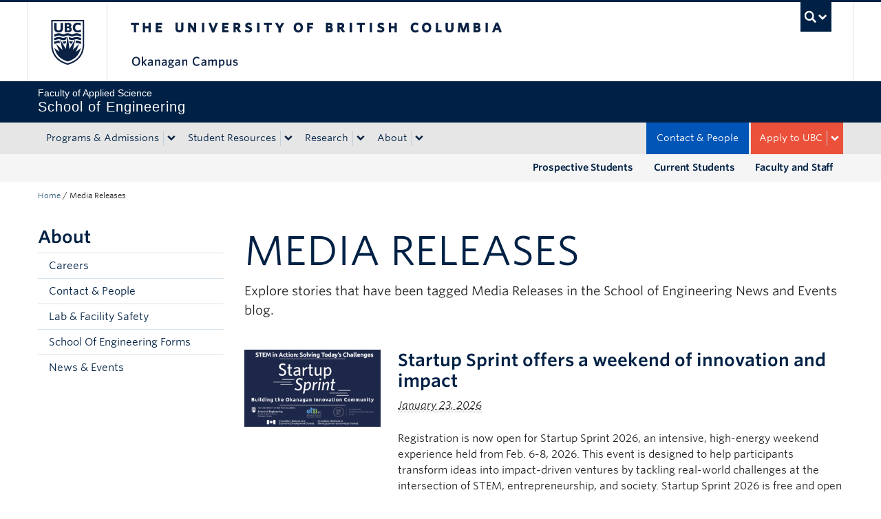

--- FILE ---
content_type: text/html; charset=UTF-8
request_url: https://engineering.ok.ubc.ca/category/media-releases/
body_size: 15309
content:
<!DOCTYPE html>
<!--[if IEMobile 7]><html class="iem7 oldie" lang="en-US"><![endif]-->
<!--[if (IE 7)&!(IEMobile)]><html class="ie7 oldie" lang="en-US"><![endif]-->
<!--[if (IE 8)&!(IEMobile)]><html class="ie8 oldie" lang="en-US"><![endif]-->
<!--[if (IE 9)&!(IEMobile)]><html class="ie9" lang="en-US"><![endif]-->
<!--[[if (gt IE 9)|(gt IEMobile 7)]><!--><html lang="en-US"><!--<![endif]-->
<head>
<meta http-equiv="Content-Type" content="text/html; charset=UTF-8" />
<title>Media Releases Archives - School of Engineering</title>

<meta http-equiv="X-UA-Compatible" content="IE=edge,chrome=1" />
<meta name="viewport" content="width=device-width" /> <!-- needed for responsive -->
<link rel="dns-prefetch" href="//cdn.ubc.ca/" />

        <!-- Stylesheets -->
        <link href="//cdn.ubc.ca/clf/7.0.4/css/ubc-clf-full-bw.min.css" rel="stylesheet">
	


<link rel="pingback" href="https://engineering.ok.ubc.ca/xmlrpc.php" />

<meta name='robots' content='index, follow, max-image-preview:large, max-snippet:-1, max-video-preview:-1' />
<meta name="template" content="UBC CLF Basic 1.0.6" />

	<!-- This site is optimized with the Yoast SEO Premium plugin v26.3 (Yoast SEO v26.7) - https://yoast.com/wordpress/plugins/seo/ -->
	<meta name="description" content="Explore stories that have been tagged Media Releases in the School of Engineering News and Events blog." />
	<link rel="canonical" href="https://engineering.ok.ubc.ca/category/media-releases/" />
	<link rel="next" href="https://engineering.ok.ubc.ca/category/media-releases/page/2/" />
	<meta property="og:locale" content="en_US" />
	<meta property="og:type" content="article" />
	<meta property="og:title" content="Media Releases Archives" />
	<meta property="og:description" content="Explore stories that have been tagged Media Releases in the School of Engineering News and Events blog." />
	<meta property="og:url" content="https://engineering.ok.ubc.ca/category/media-releases/" />
	<meta property="og:site_name" content="School of Engineering" />
	<meta property="og:image" content="https://engineering.ok.ubc.ca/wp-content/uploads/sites/91/2021/11/EME-external-aerial-1024x416.png" />
	<meta property="og:image:width" content="1024" />
	<meta property="og:image:height" content="416" />
	<meta property="og:image:type" content="image/png" />
	<meta name="twitter:card" content="summary_large_image" />
	<meta name="twitter:site" content="@ubcosoe" />
	<script type="application/ld+json" class="yoast-schema-graph">{"@context":"https://schema.org","@graph":[{"@type":"CollectionPage","@id":"https://engineering.ok.ubc.ca/category/media-releases/","url":"https://engineering.ok.ubc.ca/category/media-releases/","name":"Media Releases Archives - School of Engineering","isPartOf":{"@id":"https://engineering.ok.ubc.ca/#website"},"primaryImageOfPage":{"@id":"https://engineering.ok.ubc.ca/category/media-releases/#primaryimage"},"image":{"@id":"https://engineering.ok.ubc.ca/category/media-releases/#primaryimage"},"thumbnailUrl":"https://engineering.ok.ubc.ca/wp-content/uploads/sites/91/2026/01/SSW-2026-Logos-V4-1536x864-1.png","description":"Explore stories that have been tagged Media Releases in the School of Engineering News and Events blog.","breadcrumb":{"@id":"https://engineering.ok.ubc.ca/category/media-releases/#breadcrumb"},"inLanguage":"en-US"},{"@type":"ImageObject","inLanguage":"en-US","@id":"https://engineering.ok.ubc.ca/category/media-releases/#primaryimage","url":"https://engineering.ok.ubc.ca/wp-content/uploads/sites/91/2026/01/SSW-2026-Logos-V4-1536x864-1.png","contentUrl":"https://engineering.ok.ubc.ca/wp-content/uploads/sites/91/2026/01/SSW-2026-Logos-V4-1536x864-1.png","width":1536,"height":864,"caption":"Startup sprint banner"},{"@type":"BreadcrumbList","@id":"https://engineering.ok.ubc.ca/category/media-releases/#breadcrumb","itemListElement":[{"@type":"ListItem","position":1,"name":"Home","item":"https://engineering.ok.ubc.ca/"},{"@type":"ListItem","position":2,"name":"Media Releases"}]},{"@type":"WebSite","@id":"https://engineering.ok.ubc.ca/#website","url":"https://engineering.ok.ubc.ca/","name":"UBC Okanagan School of Engineering","description":"UBC&#039;s Okanagan Campus","publisher":{"@id":"https://engineering.ok.ubc.ca/#organization"},"alternateName":"UBC Okanagan Engineering Programs website","potentialAction":[{"@type":"SearchAction","target":{"@type":"EntryPoint","urlTemplate":"https://engineering.ok.ubc.ca/?s={search_term_string}"},"query-input":{"@type":"PropertyValueSpecification","valueRequired":true,"valueName":"search_term_string"}}],"inLanguage":"en-US"},{"@type":"Organization","@id":"https://engineering.ok.ubc.ca/#organization","name":"UBC Okanagan School of Engineering","alternateName":"UBCO SoE","url":"https://engineering.ok.ubc.ca/","logo":{"@type":"ImageObject","inLanguage":"en-US","@id":"https://engineering.ok.ubc.ca/#/schema/logo/image/","url":"https://engineering.ok.ubc.ca/wp-content/uploads/sites/91/2021/11/EME-external-aerial-mobile.png","contentUrl":"https://engineering.ok.ubc.ca/wp-content/uploads/sites/91/2021/11/EME-external-aerial-mobile.png","width":780,"height":780,"caption":"UBC Okanagan School of Engineering"},"image":{"@id":"https://engineering.ok.ubc.ca/#/schema/logo/image/"},"sameAs":["https://www.facebook.com/UBCOSOE/","https://x.com/ubcosoe","https://www.instagram.com/ubcosoe/","https://www.linkedin.com/groups/6779749/","https://www.youtube.com/SchoolofEngineeringUBCOkanagan"]}]}</script>
	<!-- / Yoast SEO Premium plugin. -->


<link rel='dns-prefetch' href='//cdn.ubc.ca' />
<link rel='dns-prefetch' href='//npmcdn.com' />
<link rel="alternate" type="application/rss+xml" title="School of Engineering &raquo; Feed" href="https://engineering.ok.ubc.ca/feed/" />
<link rel="alternate" type="application/rss+xml" title="School of Engineering &raquo; Comments Feed" href="https://engineering.ok.ubc.ca/comments/feed/" />
<link rel="alternate" type="application/rss+xml" title="School of Engineering &raquo; Media Releases Category Feed" href="https://engineering.ok.ubc.ca/category/media-releases/feed/" />
<style id='wp-img-auto-sizes-contain-inline-css' type='text/css'>
img:is([sizes=auto i],[sizes^="auto," i]){contain-intrinsic-size:3000px 1500px}
/*# sourceURL=wp-img-auto-sizes-contain-inline-css */
</style>
<link rel='stylesheet' id='ubco_datatable_css_1_13_6-css' href='https://engineering.ok.ubc.ca/wp-content/plugins/ubco-responsive-table/public/vendor/DataTables/DataTable-1.13.6/css/jquery.dataTables.min.css?ver=1.13.6' type='text/css' media='all' />
<link rel='stylesheet' id='ubco_datatable_responsive_bootstrap_css_2_5_0-css' href='https://engineering.ok.ubc.ca/wp-content/plugins/ubco-responsive-table/public/vendor/DataTables/DataTable-1.13.6/css/responsive.bootstrap.min.css?ver=2.5.0' type='text/css' media='all' />
<link rel='stylesheet' id='subpages-navigation-base-css' href='https://engineering.ok.ubc.ca/wp-content/plugins/subpages-navigation/subpage-navigation-base.css?ver=b72ffbbbbef7a572f9c40efaab901b15' type='text/css' media='all' />
<style id='wp-emoji-styles-inline-css' type='text/css'>

	img.wp-smiley, img.emoji {
		display: inline !important;
		border: none !important;
		box-shadow: none !important;
		height: 1em !important;
		width: 1em !important;
		margin: 0 0.07em !important;
		vertical-align: -0.1em !important;
		background: none !important;
		padding: 0 !important;
	}
/*# sourceURL=wp-emoji-styles-inline-css */
</style>
<link rel='stylesheet' id='custom-css-css' href='https://engineering.ok.ubc.ca/wp-content/uploads/sites/91/custom-css/custom-css-full.css?ver=b72ffbbbbef7a572f9c40efaab901b15' type='text/css' media='all' />
<link rel='stylesheet' id='hide_ubco_admin_css-css' href='https://engineering.ok.ubc.ca/wp-content/plugins/ubco-admin-customization/css/admin-styles.css?ver=1.0.0' type='text/css' media='all' />
<link rel='stylesheet' id='hide_ubco_all_admin_css-css' href='https://engineering.ok.ubc.ca/wp-content/plugins/ubco-admin-customization/css/hide-all-admin-styles.css?ver=1.0.0' type='text/css' media='all' />
<link rel='stylesheet' id='ubco_eb_css-css' href='https://engineering.ok.ubc.ca/wp-content/plugins/ubco-emergency-banner/public/css/ubco-emergency-banner.css?ver=1.0.0' type='text/css' media='all' />
<link rel='stylesheet' id='okdir_stylesheet-css' href='https://engineering.ok.ubc.ca/wp-content/plugins/ubco-faculty-staff-directory/assets/css/style.css?ver=b72ffbbbbef7a572f9c40efaab901b15' type='text/css' media='all' />
<link rel='stylesheet' id='flexslider-css' href='https://engineering.ok.ubc.ca/wp-content/themes/fac-dept-child-theme/assets/vendor/flexslider/flexslider.css?ver=b72ffbbbbef7a572f9c40efaab901b15' type='text/css' media='all' />
<link rel='stylesheet' id='ubc-clf-whitney-css' href='https://engineering.ok.ubc.ca/wp-content/themes/fac-dept-child-theme/assets/css/fonts.css?ver=b72ffbbbbef7a572f9c40efaab901b15' type='text/css' media='all' />
<link rel='stylesheet' id='style-css' href='https://engineering.ok.ubc.ca/wp-content/themes/fac-dept-child-theme/style.css?ver=b72ffbbbbef7a572f9c40efaab901b15' type='text/css' media='all' />
<link rel='stylesheet' id='icon-style-css' href='https://engineering.ok.ubc.ca/wp-content/themes/clf-basic/css/social_icons.css?ver=b72ffbbbbef7a572f9c40efaab901b15' type='text/css' media='all' />
<script type="text/javascript" src="https://engineering.ok.ubc.ca/wp-includes/js/jquery/jquery.min.js?ver=3.7.1" id="jquery-core-js"></script>
<script type="text/javascript" src="https://engineering.ok.ubc.ca/wp-includes/js/jquery/jquery-migrate.min.js?ver=3.4.1" id="jquery-migrate-js"></script>
<script type="text/javascript" src="https://engineering.ok.ubc.ca/wp-content/plugins/ubco-responsive-table/public/vendor/DataTables/DataTable-1.13.6/js/jquery.dataTables.min.js?ver=1.13.6" id="ubco_datatable_js_1_13_6-js"></script>
<link rel="https://api.w.org/" href="https://engineering.ok.ubc.ca/wp-json/" /><link rel="alternate" title="JSON" type="application/json" href="https://engineering.ok.ubc.ca/wp-json/wp/v2/categories/425" /><script type="text/javascript">
(function(url){
	if(/(?:Chrome\/26\.0\.1410\.63 Safari\/537\.31|WordfenceTestMonBot)/.test(navigator.userAgent)){ return; }
	var addEvent = function(evt, handler) {
		if (window.addEventListener) {
			document.addEventListener(evt, handler, false);
		} else if (window.attachEvent) {
			document.attachEvent('on' + evt, handler);
		}
	};
	var removeEvent = function(evt, handler) {
		if (window.removeEventListener) {
			document.removeEventListener(evt, handler, false);
		} else if (window.detachEvent) {
			document.detachEvent('on' + evt, handler);
		}
	};
	var evts = 'contextmenu dblclick drag dragend dragenter dragleave dragover dragstart drop keydown keypress keyup mousedown mousemove mouseout mouseover mouseup mousewheel scroll'.split(' ');
	var logHuman = function() {
		if (window.wfLogHumanRan) { return; }
		window.wfLogHumanRan = true;
		var wfscr = document.createElement('script');
		wfscr.type = 'text/javascript';
		wfscr.async = true;
		wfscr.src = url + '&r=' + Math.random();
		(document.getElementsByTagName('head')[0]||document.getElementsByTagName('body')[0]).appendChild(wfscr);
		for (var i = 0; i < evts.length; i++) {
			removeEvent(evts[i], logHuman);
		}
	};
	for (var i = 0; i < evts.length; i++) {
		addEvent(evts[i], logHuman);
	}
})('//engineering.ok.ubc.ca/?wordfence_lh=1&hid=58FDB0120F10776F504AB25B9EA5C7B2');
</script><!-- Google Tag Manager -->
<script>(function(w,d,s,l,i){w[l]=w[l]||[];w[l].push({'gtm.start':
new Date().getTime(),event:'gtm.js'});var f=d.getElementsByTagName(s)[0],
j=d.createElement(s),dl=l!='dataLayer'?'&l='+l:'';j.async=true;j.src=
'https://www.googletagmanager.com/gtm.js?id='+i+dl;f.parentNode.insertBefore(j,f);
})(window,document,'script','dataLayer','GTM-K7HMMTXM');</script>
<!-- End Google Tag Manager -->
		
        <!--[if lte IE 7]>
<link href="//cdn.ubc.ca/clf/7.0.4/css/font-awesome-ie7.css" rel="stylesheet">
<![endif]-->
        <!-- Le HTML5 shim, for IE6-8 support of HTML5 elements -->
        <!--[if lt IE 9]>
        <script src="//cdn.ubc.ca/clf/html5shiv.min.js"></script>
        <![endif]-->

        <!-- Le fav and touch icons -->
		            <link rel="shortcut icon" href="//cdn.ubc.ca/clf/7.0.4/img/favicon.ico">
		        <link rel="apple-touch-icon-precomposed" sizes="144x144" href="//cdn.ubc.ca/clf/7.0.4/img/apple-touch-icon-144-precomposed.png">
        <link rel="apple-touch-icon-precomposed" sizes="114x114" href="//cdn.ubc.ca/clf/7.0.4/img/apple-touch-icon-114-precomposed.png">
        <link rel="apple-touch-icon-precomposed" sizes="72x72" href="//cdn.ubc.ca/clf/7.0.4/img/apple-touch-icon-72-precomposed.png">
        <link rel="apple-touch-icon-precomposed" href="//cdn.ubc.ca/clf/7.0.4/img/apple-touch-icon-57-precomposed.png">
        <style type="text/css" media="screen">#ubc7-unit {
                background: #002145;
            }</style>
				<style type="text/css" id="wp-custom-css">
			/* Audience Menu fix for mobile view */
#ubc7-unit-menu .aud-menu a {
	background-color: #f5f5f5;
}

@media (max-width: 979px) {
    .navbar .nav .navbar-alt-blue, 
    .navbar .nav .navbar-apply, 
    .navbar .nav .navbar-toggle, 
    .navbar .nav .navbar-blue, 
    .navbar .nav .navbar-login {
        float: initial;
        margin: 0;
        }
    }


/* forms data table styles*/

#tablefilterwrap{
    margin-bottom:80px;
    }
.tablefilter{
    float:left;
    margin-right:30px;
    }
a.externallink:after {
    font-family: "FontAwesome";
    font-size: 90%;
    content: '\f08e';
    margin-left: 10px;
    color: #aaa;
}
.singular-page-233 .on-this-page {
    overflow-y: auto;
    max-height: 800px;
}
table{
	font-size:18px;
}

/* Civil Engg. Occupation Accordion UL Margin */
.page-4971 .ok-accordion #section-8 .span4 ul{
	margin: 0 0 10px 60px !important;
}

.page-4976 .ok-accordion #section-8 .span6 ul{
	margin: 0 0 10px 60px !important;
}

.page-4978 .ok-accordion #section-8 .span4 ul{
	margin: 0 0 10px 60px !important;
}

/* homepage video height */
.home .ok-feature-section.nopadding {
    max-height: 773px;
}


/* RSS */
.ok-rss-news-feed .feed-shortcode .feed_title {
	display: block;
  font-size: 16px;
  color: #002145;
  text-decoration: none;
}

.ok-rss-news-feed .feed-shortcode .feed_entry {
	  padding: 10px 8px;
    border-bottom: 1px solid #eee;
    margin-bottom: 0;
}

.ok-rss-news-feed .feed-shortcode .feed_entry:hover {
	background-color: #eff8fb;
}
		</style>
		
</head>

<body class="wordpress ltr en_US child-theme multisite blog-91 y2026 m01 d30 h17 friday logged-out archive taxonomy taxonomy-category taxonomy-category-media-releases full-width l2-column-sm l2-column chrome primary-active secondary-inactive subsidiary-inactive">

<a class="skip-link sr-only" href="#content">Skip to main content</a>
<a class="skip-link sr-only" href="#ubc7-unit-menu">Skip to main navigation</a>
<a class="skip-link sr-only" href="#primary-secondary">Skip to page-level navigation</a>
<a class="skip-link sr-only" href="https://students.ok.ubc.ca/drc">Go to the Disability Resource Centre Website</a>
<a class="skip-link sr-only" href="https://drcbooking.ok.ubc.ca/ClockWork/custom/misc/home.aspx">Go to the DRC Booking Accommodation Portal</a>
<a class="skip-link sr-only" href="https://library.ok.ubc.ca/itl/">Go to the Inclusive Technology Lab Website</a>



<div id="body-container" >

		
	        <!-- UBC Global Utility Menu -->
        <div class="collapse expand" id="ubc7-global-menu">
            <div id="ubc7-search" class="expand">
				<div class="container">                <div id="ubc7-search-box">
                    <form class="form-search" method="get" action="//www.ubc.ca/search/refine/" role="search">
                        <input type="text" name="q" placeholder="Search this website" class="input-xlarge search-query">
                        <input type="hidden" name="label" value="School of Engineering"/>
                        <input type="hidden" name="site" value="https://engineering.ok.ubc.ca"/>
                        <button type="submit" class="btn">Search</button>
                    </form>
                </div>
				</div>            </div>
			<div class="container">            <div id="ubc7-global-header" class="expand">
                <!-- Global Utility Header from CDN -->
            </div>
			</div>        </div>
        <!-- End of UBC Global Utility Menu -->
	        <!-- UBC Header -->
        <header id="ubc7-header" class="row-fluid expand" role="banner">
			<div class="container">            <div class="span1">
                <div id="ubc7-logo">
                    <a href="http://www.ubc.ca" title="The University of British Columbia (UBC)">The University of British Columbia</a>
                </div>
            </div>
            <div class="span2">
                <div id="ubc7-apom">
                </div>
            </div>
            <div class="span9" id="ubc7-wordmark-block">
                <div id="ubc7-wordmark">
                    <a href="http://ok.ubc.ca/" title="The University of British Columbia (UBC)">The University of British Columbia</a>
					<span class="ubc7-campus" id="ubc7-okanagan-campus">Okanagan campus</span>                </div>
                <div id="ubc7-global-utility">
                    <button type="button" data-toggle="collapse" data-target="#ubc7-global-menu"><span>UBC Search</span></button>
                    <noscript><a id="ubc7-global-utility-no-script" href="http://www.ubc.ca/" title="UBC Search">UBC Search</a></noscript>
                </div>
            </div>
			</div>        </header>
        <!-- End of UBC Header -->

	        <!-- UBC Unit Identifier -->
        <div id="ubc7-unit" class="row-fluid expand">
			<div class="container">            <div class="span12">
                <!-- Mobile Menu Icon -->
                <div class="navbar">
                    <a class="btn btn-navbar" data-toggle="collapse" data-target="#ubc7-unit-navigation">
                        <span class="icon-bar"></span>
                        <span class="icon-bar"></span>
                        <span class="icon-bar"></span>
                    </a>
                </div>
                <!-- Unit Name -->
                <div id="ubc7-unit-name" >
                    <a href="https://engineering.ok.ubc.ca" title="School of Engineering"><span id="ubc7-unit-faculty">Faculty of Applied Science</span><span id="ubc7-unit-identifier">School of Engineering</span></a>
                </div>
            </div>
			</div>        </div>
        <!-- End of UBC Unit Identifier -->
			<!-- UBC Unit Navigation -->
        <div id="ubc7-unit-menu" class="navbar expand" role="navigation">
            <div class="navbar-inner expand">
                <div class="container">
                 <div id="ubc7-unit-navigation" class="nav-collapse collapse"><ul id="menu-main-menu" class="nav"><li id="menu-item-245" class="menu-item menu-item-type-post_type menu-item-object-page menu-item-has-children dropdown menu-item-245"><div class="btn-group"><a class="btn" href="https://engineering.ok.ubc.ca/programs-admissions/">Programs &amp; Admissions</a><button class="btn droptown-toggle" data-toggle="dropdown"><span class="ubc7-arrow blue down-arrow"></span></button>
<ul class="dropdown-menu">
	<li id="menu-item-19469" class="menu-item menu-item-type-post_type menu-item-object-page menu-item-19469"><a href="https://engineering.ok.ubc.ca/programs-admissions/undergrad/">Undergraduate Degrees</a></li>
	<li id="menu-item-5059" class="menu-item menu-item-type-post_type menu-item-object-page menu-item-5059"><a href="https://engineering.ok.ubc.ca/programs-admissions/grad/">Graduate Degrees</a></li>
	<li id="menu-item-12130" class="menu-item menu-item-type-post_type menu-item-object-page menu-item-12130"><a href="https://engineering.ok.ubc.ca/programs-admissions/microcredentials/">Micro-credentials</a></li>
	<li id="menu-item-246" class="menu-item menu-item-type-post_type menu-item-object-page menu-item-246"><a href="https://engineering.ok.ubc.ca/programs-admissions/transfer-student/">Transfers</a></li>
	<li id="menu-item-250" class="menu-item menu-item-type-post_type menu-item-object-page menu-item-250"><a href="https://engineering.ok.ubc.ca/programs-admissions/outreach-programs/">Outreach &amp; Community Programs</a></li>
</ul></div>
</li>
<li id="menu-item-251" class="menu-item menu-item-type-post_type menu-item-object-page menu-item-has-children dropdown menu-item-251"><div class="btn-group"><a class="btn" href="https://engineering.ok.ubc.ca/student-resources/">Student Resources</a><button class="btn droptown-toggle" data-toggle="dropdown"><span class="ubc7-arrow blue down-arrow"></span></button>
<ul class="dropdown-menu">
	<li id="menu-item-16975" class="menu-item menu-item-type-post_type menu-item-object-page menu-item-16975"><a href="https://engineering.ok.ubc.ca/student-resources/undergraduate-students/">Undergraduate Students</a></li>
	<li id="menu-item-6931" class="menu-item menu-item-type-post_type menu-item-object-page menu-item-6931"><a href="https://engineering.ok.ubc.ca/student-resources/graduate-students/">Graduate Students</a></li>
	<li id="menu-item-19565" class="menu-item menu-item-type-custom menu-item-object-custom menu-item-19565"><a href="https://coop.apsc.ubc.ca/">Co-op</a></li>
	<li id="menu-item-6659" class="menu-item menu-item-type-post_type menu-item-object-page menu-item-6659"><a href="https://engineering.ok.ubc.ca/student-resources/undergraduate-capstone/">Capstone</a></li>
	<li id="menu-item-254" class="menu-item menu-item-type-post_type menu-item-object-page menu-item-254"><a href="https://engineering.ok.ubc.ca/student-resources/clubs-associations/">Clubs &amp; Associations</a></li>
	<li id="menu-item-6658" class="menu-item menu-item-type-post_type menu-item-object-page menu-item-6658"><a href="https://engineering.ok.ubc.ca/student-resources/professional-development/">Professional Development</a></li>
	<li id="menu-item-8725" class="menu-item menu-item-type-post_type menu-item-object-page menu-item-8725"><a href="https://engineering.ok.ubc.ca/student-resources/student-feedback/">Student Feedback</a></li>
</ul></div>
</li>
<li id="menu-item-256" class="menu-item menu-item-type-post_type menu-item-object-page menu-item-has-children dropdown menu-item-256"><div class="btn-group"><a class="btn" href="https://engineering.ok.ubc.ca/research/">Research</a><button class="btn droptown-toggle" data-toggle="dropdown"><span class="ubc7-arrow blue down-arrow"></span></button>
<ul class="dropdown-menu">
	<li id="menu-item-263" class="menu-item menu-item-type-post_type menu-item-object-page menu-item-263"><a href="https://engineering.ok.ubc.ca/research/advanced-materials/">Advanced Materials &amp; Manufacturing</a></li>
	<li id="menu-item-262" class="menu-item menu-item-type-post_type menu-item-object-page menu-item-262"><a href="https://engineering.ok.ubc.ca/research/advanced-systems/">Advanced Systems &amp; Data Analytics</a></li>
	<li id="menu-item-261" class="menu-item menu-item-type-post_type menu-item-object-page menu-item-261"><a href="https://engineering.ok.ubc.ca/research/clean-technology/">Clean Technology &amp; Environmental Systems</a></li>
	<li id="menu-item-260" class="menu-item menu-item-type-post_type menu-item-object-page menu-item-260"><a href="https://engineering.ok.ubc.ca/research/health-technology/">Health Technologies</a></li>
	<li id="menu-item-259" class="menu-item menu-item-type-post_type menu-item-object-page menu-item-259"><a href="https://engineering.ok.ubc.ca/research/urban-infrastructure-green-construction/">Urban Infrastructure &amp; Green Construction</a></li>
	<li id="menu-item-9935" class="menu-item menu-item-type-post_type menu-item-object-page menu-item-9935"><a href="https://engineering.ok.ubc.ca/research/research-chairs-directors/">Research Chairs &amp; Directors</a></li>
	<li id="menu-item-7973" class="menu-item menu-item-type-post_type menu-item-object-page menu-item-7973"><a href="https://engineering.ok.ubc.ca/research/7963-2/">Postdoctoral Research Fellow Listings</a></li>
	<li id="menu-item-257" class="menu-item menu-item-type-post_type menu-item-object-page menu-item-257"><a href="https://engineering.ok.ubc.ca/research/labs-facilities/">Centres, Labs &amp; Facilities</a></li>
	<li id="menu-item-18914" class="menu-item menu-item-type-post_type menu-item-object-page menu-item-18914"><a href="https://engineering.ok.ubc.ca/research/collaborate/">Collaborate</a></li>
</ul></div>
</li>
<li id="menu-item-242" class="menu-item menu-item-type-post_type menu-item-object-page menu-item-has-children dropdown menu-item-242"><div class="btn-group"><a class="btn" href="https://engineering.ok.ubc.ca/about/">About</a><button class="btn droptown-toggle" data-toggle="dropdown"><span class="ubc7-arrow blue down-arrow"></span></button>
<ul class="dropdown-menu">
	<li id="menu-item-266" class="menu-item menu-item-type-post_type menu-item-object-page menu-item-266"><a href="https://engineering.ok.ubc.ca/about/news-events/">News &amp; Events</a></li>
	<li id="menu-item-7268" class="menu-item menu-item-type-post_type menu-item-object-page menu-item-7268"><a href="https://engineering.ok.ubc.ca/about/careers/">Careers</a></li>
	<li id="menu-item-243" class="menu-item menu-item-type-post_type menu-item-object-page menu-item-243"><a href="https://engineering.ok.ubc.ca/about/contact-directory/">Contact &amp; People</a></li>
	<li id="menu-item-12353" class="menu-item menu-item-type-post_type menu-item-object-page menu-item-12353"><a href="https://engineering.ok.ubc.ca/inclusion-establishing-a-culture-and-environment-that-values-and-champions-equity-diversity-inclusion-and-indigeneity-takes-a-comprehensive-approach/">Inclusion</a></li>
	<li id="menu-item-253" class="menu-item menu-item-type-post_type menu-item-object-page menu-item-253"><a href="https://engineering.ok.ubc.ca/about/forms/">School Of Engineering Forms</a></li>
	<li id="menu-item-264" class="menu-item menu-item-type-post_type menu-item-object-page menu-item-264"><a href="https://engineering.ok.ubc.ca/about/lab-facility-safety/">Lab &amp; Facility Safety</a></li>
</ul></div>
</li>
<li id="menu-item-12944" class="aud-menu hidden-desktop hidden-tablet menu-item menu-item-type-post_type menu-item-object-page menu-item-12944"><a href="https://engineering.ok.ubc.ca/prospective-students/">Prospective Students</a></li>
<li id="menu-item-8069" class="aud-menu hidden-desktop hidden-tablet menu-item menu-item-type-post_type menu-item-object-page menu-item-8069"><a href="https://engineering.ok.ubc.ca/current-students/">Current Students</a></li>
<li id="menu-item-8070" class="aud-menu hidden-desktop hidden-tablet menu-item menu-item-type-post_type menu-item-object-page menu-item-8070"><a href="https://engineering.ok.ubc.ca/faculty-and-staff/">Faculty and Staff</a></li>
<li id="menu-item-381" class="navbar-apply navbar-toggle menu-item menu-item-type-custom menu-item-object-custom menu-item-has-children dropdown menu-item-381"><div class="btn-group"><a class="btn" href="#">Apply to UBC</a><button class="btn droptown-toggle" data-toggle="dropdown"><span class="ubc7-arrow blue down-arrow"></span></button>
<ul class="dropdown-menu">
	<li id="menu-item-6609" class="menu-item menu-item-type-custom menu-item-object-custom menu-item-6609"><a target="_blank" href="https://myapplication.ubc.ca/apply">Undergraduate</a></li>
	<li id="menu-item-6610" class="menu-item menu-item-type-custom menu-item-object-custom menu-item-6610"><a target="_blank" href="https://gradstudies.ok.ubc.ca/applying/">Graduate</a></li>
</ul></div>
</li>
<li id="menu-item-271" class="navbar-alt-blue menu-item menu-item-type-post_type menu-item-object-page menu-item-271"><a href="https://engineering.ok.ubc.ca/about/contact-directory/">Contact &amp; People</a></li>
</ul></div>                    
                </div>
            </div><!-- /navbar-inner -->
        </div><!-- /navbar -->
        <!-- End of UBC Unit Navigation -->
			<!-- Second Menu Location - Styles Only Currently Support Menu named "Audience Menu" in WP -->
			<div class="secondarymenuwrap expand"><div class="container"><div id="ubc7-unit-navigation" class="menu-audience-menu-container"><ul id="menu-audience-menu" class="nav"><li id="menu-item-268" class="menu-item menu-item-type-post_type menu-item-object-page menu-item-268"><a href="https://engineering.ok.ubc.ca/faculty-and-staff/">Faculty and Staff</a></li>
<li id="menu-item-6459" class="menu-item menu-item-type-post_type menu-item-object-page menu-item-6459"><a href="https://engineering.ok.ubc.ca/current-students/">Current Students</a></li>
<li id="menu-item-10936" class="menu-item menu-item-type-post_type menu-item-object-page menu-item-10936"><a href="https://engineering.ok.ubc.ca/prospective-students/">Prospective Students</a></li>
</ul></div></div></div>
    
		
	<div class="container">
	<div class="container">	
	<div class="container">	
	<div id="container" class="expand" >
	
		<div class="breadcrumb expand" itemprop="breadcrumb"><span class="trail-begin"><a href="https://engineering.ok.ubc.ca" title="School of Engineering" rel="home" class="trail-begin">Home</a></span> <span class="divider">/</span> <span class="trail-end">Media Releases</span></div><div class="expand row-fluid" role="main">
	<div id="primary-secondary" class="sidebar aside  span3"> 
		<div id="primary">
	
				
			<div id="text-3" class="widget widget_text widget-widget_text"><div class="widget-wrap widget-inside">			<div class="textwidget"><h3>About</h3>
<div class="accordion sidenav simple subpages-navi subpages-navi-widget subpages-navi-collapsible" id="parent-5202273090">  <div class='single'>
  <a href='https://engineering.ok.ubc.ca/about/careers/'><div class='ubc7-arrow right-arrow'></div> Careers</a>
  </div>
<!-- Close of single/Head -->  <div class='single'>
  <a href='https://engineering.ok.ubc.ca/about/contact-directory/'><div class='ubc7-arrow right-arrow'></div> Contact &amp; People</a>
  </div>
<!-- Close of single/Head -->  <div class='single'>
  <a href='https://engineering.ok.ubc.ca/about/lab-facility-safety/'><div class='ubc7-arrow right-arrow'></div> Lab &amp; Facility Safety</a>
  </div>
<!-- Close of single/Head -->  <div class='single'>
  <a href='https://engineering.ok.ubc.ca/about/forms/'><div class='ubc7-arrow right-arrow'></div> School Of Engineering Forms</a>
  </div>
<!-- Close of single/Head -->  <div class='single'>
  <a href='https://engineering.ok.ubc.ca/about/news-events/'><div class='ubc7-arrow right-arrow'></div> News &amp; Events</a>
  </div>
<!-- Close of single/Head --></div>

</div>
		</div></div>	
				
		</div><!-- #primary -->
		
		
	</div><!-- #primary-secondary .aside -->


<div id="content" class="hfeed content  span9">

	
	
	
		<div class="loop-meta archive-info category-info">

			<h1 class="loop-title archive-title category-title">Media Releases</h1>

			<div class="loop-description archive-description category-description">
				<p>Explore stories that have been tagged Media Releases in the School of Engineering News and Events blog.</p>
			</div><!-- .loop-description -->

		</div><!-- .loop-meta -->

	
	
			<div id="post-19861" class="hentry post publish post-1 odd author-tyler-finley category-events category-faculty category-general category-media-releases category-news post_tag-alon-eisenstein post_tag-entrepreneurship post_tag-startup-sprint row-fluid">
									<div class="span3">
						<a href="https://engineering.ok.ubc.ca/2026/01/23/startup-sprint-offers-a-weekend-of-innovation-and-impact/" title="Startup Sprint offers a weekend of innovation and impact"><img src="https://engineering.ok.ubc.ca/wp-content/uploads/sites/91/2026/01/SSW-2026-Logos-V4-1536x864-1-300x169.png" alt="Startup Sprint offers a weekend of innovation and impact" class="medium " width="198" height="132" /></a>					</div>

					<div class="span9">
						<h2 class='post-title entry-title'><a href='https://engineering.ok.ubc.ca/2026/01/23/startup-sprint-offers-a-weekend-of-innovation-and-impact/'>Startup Sprint offers a weekend of innovation and impact</a></h2><p class="byline"><abbr class="published" title="Friday, January 23rd, 2026, 4:08 pm">January 23, 2026</abbr> </p>
						<div class="entry-summary">
							<p>Registration is now open for Startup Sprint 2026, an intensive, high-energy weekend experience held from Feb. 6-8, 2026. This event is designed to help participants transform ideas into impact-driven ventures by tackling real-world challenges at the intersection of STEM, entrepreneurship, and society. Startup Sprint 2026 is free and open to anyone in the community who [&hellip;]</p>
						</div><!-- .entry-summary -->

						<p class="entry-meta"><span class="category"><span class="before">Posted in </span><a href="https://engineering.ok.ubc.ca/category/events/" rel="tag">Events</a>, <a href="https://engineering.ok.ubc.ca/category/faculty/" rel="tag">Faculty</a>, <a href="https://engineering.ok.ubc.ca/category/general/" rel="tag">General</a>, <a href="https://engineering.ok.ubc.ca/category/media-releases/" rel="tag">Media Releases</a>, <a href="https://engineering.ok.ubc.ca/category/news/" rel="tag">News</a></span> <span class="post_tag"><span class="before">| Tagged </span><a href="https://engineering.ok.ubc.ca/tag/alon-eisenstein/" rel="tag">Alon Eisenstein</a>, <a href="https://engineering.ok.ubc.ca/tag/entrepreneurship/" rel="tag">Entrepreneurship</a>, <a href="https://engineering.ok.ubc.ca/tag/startup-sprint/" rel="tag">startup sprint</a></span> </p>					</div>
			</div><!-- .hentry -->
		
			<div id="post-18776" class="hentry post publish post-2 even alt author-tyler-finley category-civil-engineering category-computer-engineering category-computer-science category-electrical-engineering category-events category-manufacturing-engineering category-mechanical-engineering category-media-releases category-news category-undergraduate-students post_tag-civil-engineering post_tag-computer-engineering post_tag-electrical-engineering post_tag-events post_tag-manufacturing post_tag-mechanical-engineering post_tag-open-house row-fluid">
									<div class="span3">
						<a href="https://engineering.ok.ubc.ca/2025/10/15/future-students-invited-to-explore-pathways-at-ubco-engineering-open-house/" title="Future students invited to explore pathways at UBCO Engineering Open House "><img src="https://engineering.ok.ubc.ca/wp-content/uploads/sites/91/2025/10/Open-House-Hero-Image-300x169.jpeg" alt="Future students invited to explore pathways at UBCO Engineering Open House " class="medium " width="198" height="132" /></a>					</div>

					<div class="span9">
						<h2 class='post-title entry-title'><a href='https://engineering.ok.ubc.ca/2025/10/15/future-students-invited-to-explore-pathways-at-ubco-engineering-open-house/'>Future students invited to explore pathways at UBCO Engineering Open House </a></h2><p class="byline"><abbr class="published" title="Wednesday, October 15th, 2025, 1:48 pm">October 15, 2025</abbr> </p>
						<div class="entry-summary">
							<p>&nbsp; How can we prepare young people to thrive in a future shaped by artificial intelligence, the need for new sustainable technologies and global innovation? Parents and students alike are asking what skills will open doors to opportunity. At UBC Okanagan’s School of Engineering, the answer is clear: an engineering degree can be the foundation [&hellip;]</p>
						</div><!-- .entry-summary -->

						<p class="entry-meta"><span class="category"><span class="before">Posted in </span><a href="https://engineering.ok.ubc.ca/category/programs/civil-engineering/" rel="tag">Civil Engineering</a>, <a href="https://engineering.ok.ubc.ca/category/programs/computer-engineering/" rel="tag">Computer Engineering</a>, <a href="https://engineering.ok.ubc.ca/category/programs/computer-science/" rel="tag">Computer Science</a>, <a href="https://engineering.ok.ubc.ca/category/programs/electrical-engineering/" rel="tag">Electrical Engineering</a>, <a href="https://engineering.ok.ubc.ca/category/events/" rel="tag">Events</a>, <a href="https://engineering.ok.ubc.ca/category/programs/manufacturing-engineering/" rel="tag">Manufacturing Engineering</a>, <a href="https://engineering.ok.ubc.ca/category/programs/mechanical-engineering/" rel="tag">Mechanical Engineering</a>, <a href="https://engineering.ok.ubc.ca/category/media-releases/" rel="tag">Media Releases</a>, <a href="https://engineering.ok.ubc.ca/category/news/" rel="tag">News</a>, <a href="https://engineering.ok.ubc.ca/category/students/undergraduate-students/" rel="tag">Undergraduate Students</a></span> <span class="post_tag"><span class="before">| Tagged </span><a href="https://engineering.ok.ubc.ca/tag/civil-engineering/" rel="tag">Civil Engineering</a>, <a href="https://engineering.ok.ubc.ca/tag/computer-engineering/" rel="tag">computer engineering</a>, <a href="https://engineering.ok.ubc.ca/tag/electrical-engineering/" rel="tag">Electrical Engineering</a>, <a href="https://engineering.ok.ubc.ca/tag/events/" rel="tag">events</a>, <a href="https://engineering.ok.ubc.ca/tag/manufacturing/" rel="tag">Manufacturing</a>, <a href="https://engineering.ok.ubc.ca/tag/mechanical-engineering/" rel="tag">Mechanical Engineering</a>, <a href="https://engineering.ok.ubc.ca/tag/open-house/" rel="tag">open house</a></span> </p>					</div>
			</div><!-- .hentry -->
		
			<div id="post-16615" class="hentry post publish post-3 odd author-gchawl01 category-events category-general category-media-releases category-students category-uncategorized post_tag-events post_tag-fashion post_tag-goeng-girl post_tag-news post_tag-outreach post_tag-prospective-students post_tag-sustainability row-fluid">
									<div class="span3">
						<a href="https://engineering.ok.ubc.ca/2025/03/05/go-eng-girl-event-inspires-students-to-fashion-a-more-sustainable-future/" title="Go Eng Girl Event Inspires Students to Fashion a More Sustainable Future"><img src="https://engineering.ok.ubc.ca/wp-content/uploads/sites/91/2025/03/54366102724_930f3e71ae_o-300x225.jpg" alt="Go Eng Girl Event Inspires Students to Fashion a More Sustainable Future" class="medium " width="198" height="132" /></a>					</div>

					<div class="span9">
						<h2 class='post-title entry-title'><a href='https://engineering.ok.ubc.ca/2025/03/05/go-eng-girl-event-inspires-students-to-fashion-a-more-sustainable-future/'>Go Eng Girl Event Inspires Students to Fashion a More Sustainable Future</a></h2><p class="byline"><abbr class="published" title="Wednesday, March 5th, 2025, 3:01 pm">March 5, 2025</abbr> </p>
						<div class="entry-summary">
							<p>UBC Okanagan School of Engineering’s Geering Up team recently hosted 100 Grade 9-10 students from School District 23 to learn about sustainability in the fashion industry.  After learning about the fast fashion industry and its impact on the environment, each group then had one hour to apply their newfound knowledge to design, assemble and present [&hellip;]</p>
						</div><!-- .entry-summary -->

						<p class="entry-meta"><span class="category"><span class="before">Posted in </span><a href="https://engineering.ok.ubc.ca/category/events/" rel="tag">Events</a>, <a href="https://engineering.ok.ubc.ca/category/general/" rel="tag">General</a>, <a href="https://engineering.ok.ubc.ca/category/media-releases/" rel="tag">Media Releases</a>, <a href="https://engineering.ok.ubc.ca/category/students/" rel="tag">Students</a>, <a href="https://engineering.ok.ubc.ca/category/uncategorized/" rel="tag">Uncategorized</a></span> <span class="post_tag"><span class="before">| Tagged </span><a href="https://engineering.ok.ubc.ca/tag/events/" rel="tag">events</a>, <a href="https://engineering.ok.ubc.ca/tag/fashion/" rel="tag">fashion</a>, <a href="https://engineering.ok.ubc.ca/tag/goeng-girl/" rel="tag">GoENG Girl</a>, <a href="https://engineering.ok.ubc.ca/tag/news/" rel="tag">news</a>, <a href="https://engineering.ok.ubc.ca/tag/outreach/" rel="tag">outreach</a>, <a href="https://engineering.ok.ubc.ca/tag/prospective-students/" rel="tag">prospective students</a>, <a href="https://engineering.ok.ubc.ca/tag/sustainability/" rel="tag">sustainability</a></span> </p>					</div>
			</div><!-- .hentry -->
		
			<div id="post-16545" class="hentry post publish post-4 even alt author-tyler-finley category-business category-events category-faculty category-graduate-students category-media-releases category-news category-research post_tag-dimitry-sediako post_tag-fortisbc post_tag-h2lab post_tag-hppm post_tag-hydrogen post_tag-ip1 post_tag-joshua-brinkerhoff post_tag-research post_tag-sina-kheirkhah post_tag-sunny-li post_tag-will-hughes row-fluid">
									<div class="span3">
						<a href="https://engineering.ok.ubc.ca/2025/02/27/ubc-okanagan-and-fortisbc-collaborating-on-made-in-b-c-hydrogen-research/" title="UBC Okanagan and FortisBC collaborating on made-in-B.C. hydrogen research"><img src="https://engineering.ok.ubc.ca/wp-content/uploads/sites/91/2025/02/DSC07649-300x169.jpg" alt="UBC Okanagan and FortisBC collaborating on made-in-B.C. hydrogen research" class="medium " width="198" height="132" /></a>					</div>

					<div class="span9">
						<h2 class='post-title entry-title'><a href='https://engineering.ok.ubc.ca/2025/02/27/ubc-okanagan-and-fortisbc-collaborating-on-made-in-b-c-hydrogen-research/'>UBC Okanagan and FortisBC collaborating on made-in-B.C. hydrogen research</a></h2><p class="byline"><abbr class="published" title="Thursday, February 27th, 2025, 12:24 pm">February 27, 2025</abbr> </p>
						<div class="entry-summary">
							<p>Investment from FortisBC is propelling low-carbon innovation at UBCO The University of British Columbia Okanagan (UBCO) recently powered up a new hydrogen research lab (H2LAB)—one of the most advanced of its kind in North America. FortisBC Energy Inc. (FortisBC) is supporting the project, helping the university drive innovation and hydrogen energy research. FortisBC hopes to [&hellip;]</p>
						</div><!-- .entry-summary -->

						<p class="entry-meta"><span class="category"><span class="before">Posted in </span><a href="https://engineering.ok.ubc.ca/category/business/" rel="tag">Business</a>, <a href="https://engineering.ok.ubc.ca/category/events/" rel="tag">Events</a>, <a href="https://engineering.ok.ubc.ca/category/faculty/" rel="tag">Faculty</a>, <a href="https://engineering.ok.ubc.ca/category/students/graduate-students/" rel="tag">Graduate Students</a>, <a href="https://engineering.ok.ubc.ca/category/media-releases/" rel="tag">Media Releases</a>, <a href="https://engineering.ok.ubc.ca/category/news/" rel="tag">News</a>, <a href="https://engineering.ok.ubc.ca/category/research/" rel="tag">Research</a></span> <span class="post_tag"><span class="before">| Tagged </span><a href="https://engineering.ok.ubc.ca/tag/dimitry-sediako/" rel="tag">Dimitry Sediako</a>, <a href="https://engineering.ok.ubc.ca/tag/fortisbc/" rel="tag">FortisBC</a>, <a href="https://engineering.ok.ubc.ca/tag/h2lab/" rel="tag">H2LAB</a>, <a href="https://engineering.ok.ubc.ca/tag/hppm/" rel="tag">HPPM</a>, <a href="https://engineering.ok.ubc.ca/tag/hydrogen/" rel="tag">Hydrogen</a>, <a href="https://engineering.ok.ubc.ca/tag/ip1/" rel="tag">IP1</a>, <a href="https://engineering.ok.ubc.ca/tag/joshua-brinkerhoff/" rel="tag">Joshua Brinkerhoff</a>, <a href="https://engineering.ok.ubc.ca/tag/research/" rel="tag">research</a>, <a href="https://engineering.ok.ubc.ca/tag/sina-kheirkhah/" rel="tag">Sina Kheirkhah</a>, <a href="https://engineering.ok.ubc.ca/tag/sunny-li/" rel="tag">Sunny Li</a>, <a href="https://engineering.ok.ubc.ca/tag/will-hughes/" rel="tag">will hughes</a></span> </p>					</div>
			</div><!-- .hentry -->
		
			<div id="post-16541" class="hentry post publish post-5 odd author-tyler-finley category-media-releases category-news category-research post_tag-alexander-uhl post_tag-net-zero post_tag-sebc post_tag-solar-energy post_tag-solar-energy-for-net-zero-cluster post_tag-vpri row-fluid">
									<div class="span3">
						<a href="https://engineering.ok.ubc.ca/2025/02/26/sign-up-for-the-solar-energy-bc-conference-at-ubco/" title="Sign up for the Solar Energy BC Conference at UBCO"><img src="https://engineering.ok.ubc.ca/wp-content/uploads/sites/91/2025/02/SEBC-LinkedIn-1200x1200-1-300x300.png" alt="Sign up for the Solar Energy BC Conference at UBCO" class="medium " width="198" height="132" /></a>					</div>

					<div class="span9">
						<h2 class='post-title entry-title'><a href='https://engineering.ok.ubc.ca/2025/02/26/sign-up-for-the-solar-energy-bc-conference-at-ubco/'>Sign up for the Solar Energy BC Conference at UBCO</a></h2><p class="byline"><abbr class="published" title="Wednesday, February 26th, 2025, 12:21 pm">February 26, 2025</abbr> </p>
						<div class="entry-summary">
							<p>The Solar Energy for Net Zero Research Excellence Cluster at the University of British Columbia (UBC) is excited to present the Solar Energy BC Conference (SEBC) 2025: Path to Net Zero. This event will unite researchers, industry leaders, and experts to discuss the latest innovations in solar energy. When: April 13-15, 2025  Where: UNC200 Ballroom, [&hellip;]</p>
						</div><!-- .entry-summary -->

						<p class="entry-meta"><span class="category"><span class="before">Posted in </span><a href="https://engineering.ok.ubc.ca/category/media-releases/" rel="tag">Media Releases</a>, <a href="https://engineering.ok.ubc.ca/category/news/" rel="tag">News</a>, <a href="https://engineering.ok.ubc.ca/category/research/" rel="tag">Research</a></span> <span class="post_tag"><span class="before">| Tagged </span><a href="https://engineering.ok.ubc.ca/tag/alexander-uhl/" rel="tag">Alexander Uhl</a>, <a href="https://engineering.ok.ubc.ca/tag/net-zero/" rel="tag">Net Zero</a>, <a href="https://engineering.ok.ubc.ca/tag/sebc/" rel="tag">SEBC</a>, <a href="https://engineering.ok.ubc.ca/tag/solar-energy/" rel="tag">Solar Energy</a>, <a href="https://engineering.ok.ubc.ca/tag/solar-energy-for-net-zero-cluster/" rel="tag">Solar Energy for Net Zero Cluster</a>, <a href="https://engineering.ok.ubc.ca/tag/vpri/" rel="tag">VPRI</a></span> </p>					</div>
			</div><!-- .hentry -->
		
			<div id="post-16463" class="hentry post publish post-6 even alt author-tyler-finley category-general category-media-releases category-news category-research post_tag-abbas-milani post_tag-ahmad-rteil post_tag-engineering-research post_tag-industry post_tag-kasun-hewage post_tag-mmri post_tag-mohammad-arjmand post_tag-research post_tag-shahria-alam row-fluid">
									<div class="span3">
						<a href="https://engineering.ok.ubc.ca/2025/02/12/ubc-researchers-collaborating-with-city-of-richmond-and-industry-to-reduce-construction-and-demolition-waste/" title="UBC researchers collaborating with City of Richmond and industry to reduce construction and demolition waste"><img src="https://engineering.ok.ubc.ca/wp-content/uploads/sites/91/2025/02/Picture1-300x169.jpg" alt="UBC researchers collaborating with City of Richmond and industry to reduce construction and demolition waste" class="medium " width="198" height="132" /></a>					</div>

					<div class="span9">
						<h2 class='post-title entry-title'><a href='https://engineering.ok.ubc.ca/2025/02/12/ubc-researchers-collaborating-with-city-of-richmond-and-industry-to-reduce-construction-and-demolition-waste/'>UBC researchers collaborating with City of Richmond and industry to reduce construction and demolition waste</a></h2><p class="byline"><abbr class="published" title="Wednesday, February 12th, 2025, 10:35 am">February 12, 2025</abbr> </p>
						<div class="entry-summary">
							<p>Researchers at UBC Okanagan&#8217;s School of Engineering and UBC’s Materials and Manufacturing Research Institute (MMRI) have embarked on a groundbreaking interdisciplinary project to advance sustainable practices in the construction industry. Their focus? Tackling the significant environmental challenges posed by construction and demolition (C&amp;D) waste. The project, &#8220;Application of the Circular Economy to Demolished or Deconstructed [&hellip;]</p>
						</div><!-- .entry-summary -->

						<p class="entry-meta"><span class="category"><span class="before">Posted in </span><a href="https://engineering.ok.ubc.ca/category/general/" rel="tag">General</a>, <a href="https://engineering.ok.ubc.ca/category/media-releases/" rel="tag">Media Releases</a>, <a href="https://engineering.ok.ubc.ca/category/news/" rel="tag">News</a>, <a href="https://engineering.ok.ubc.ca/category/research/" rel="tag">Research</a></span> <span class="post_tag"><span class="before">| Tagged </span><a href="https://engineering.ok.ubc.ca/tag/abbas-milani/" rel="tag">abbas milani</a>, <a href="https://engineering.ok.ubc.ca/tag/ahmad-rteil/" rel="tag">Ahmad Rteil</a>, <a href="https://engineering.ok.ubc.ca/tag/engineering-research/" rel="tag">engineering research</a>, <a href="https://engineering.ok.ubc.ca/tag/industry/" rel="tag">industry</a>, <a href="https://engineering.ok.ubc.ca/tag/kasun-hewage/" rel="tag">Kasun Hewage</a>, <a href="https://engineering.ok.ubc.ca/tag/mmri/" rel="tag">MMRI</a>, <a href="https://engineering.ok.ubc.ca/tag/mohammad-arjmand/" rel="tag">Mohammad Arjmand</a>, <a href="https://engineering.ok.ubc.ca/tag/research/" rel="tag">research</a>, <a href="https://engineering.ok.ubc.ca/tag/shahria-alam/" rel="tag">Shahria Alam</a></span> </p>					</div>
			</div><!-- .hentry -->
		
			<div id="post-16383" class="hentry post publish post-7 odd author-tyler-finley category-faculty category-graduate-students category-media-releases category-news category-research category-students post_tag-electrical-engineering post_tag-holzman post_tag-nserc post_tag-quantum post_tag-quantum-computing row-fluid">
									<div class="span3">
						<a href="https://engineering.ok.ubc.ca/2025/01/27/ubc-okanagan-researcher-using-quantum-innovation-to-enhance-data-security-in-laser-based-communications/" title="UBC Okanagan researcher using quantum innovation to enhance data security in laser-based communications "><img src="https://engineering.ok.ubc.ca/wp-content/uploads/sites/91/2025/01/Hero-3-JH-300x300.jpg" alt="UBC Okanagan researcher using quantum innovation to enhance data security in laser-based communications " class="medium " width="198" height="132" /></a>					</div>

					<div class="span9">
						<h2 class='post-title entry-title'><a href='https://engineering.ok.ubc.ca/2025/01/27/ubc-okanagan-researcher-using-quantum-innovation-to-enhance-data-security-in-laser-based-communications/'>UBC Okanagan researcher using quantum innovation to enhance data security in laser-based communications </a></h2><p class="byline"><abbr class="published" title="Monday, January 27th, 2025, 2:32 pm">January 27, 2025</abbr> </p>
						<div class="entry-summary">
							<p>Dr. Jonathan Holzman is laser-focused on advancing the science of ground-to-satellite communication.  A professor of electrical engineering at UBC Okanagan, Dr. Holzman is leading an international research project that aims to make laser-based communication more secure. It does so by blending optical innovation with quantum computing.   Today, Dr. Holzman’s project – ReQON: Reconfigurable Quantum Optical [&hellip;]</p>
						</div><!-- .entry-summary -->

						<p class="entry-meta"><span class="category"><span class="before">Posted in </span><a href="https://engineering.ok.ubc.ca/category/faculty/" rel="tag">Faculty</a>, <a href="https://engineering.ok.ubc.ca/category/students/graduate-students/" rel="tag">Graduate Students</a>, <a href="https://engineering.ok.ubc.ca/category/media-releases/" rel="tag">Media Releases</a>, <a href="https://engineering.ok.ubc.ca/category/news/" rel="tag">News</a>, <a href="https://engineering.ok.ubc.ca/category/research/" rel="tag">Research</a>, <a href="https://engineering.ok.ubc.ca/category/students/" rel="tag">Students</a></span> <span class="post_tag"><span class="before">| Tagged </span><a href="https://engineering.ok.ubc.ca/tag/electrical-engineering/" rel="tag">Electrical Engineering</a>, <a href="https://engineering.ok.ubc.ca/tag/holzman/" rel="tag">holzman</a>, <a href="https://engineering.ok.ubc.ca/tag/nserc/" rel="tag">NSERC</a>, <a href="https://engineering.ok.ubc.ca/tag/quantum/" rel="tag">quantum</a>, <a href="https://engineering.ok.ubc.ca/tag/quantum-computing/" rel="tag">Quantum Computing</a></span> </p>					</div>
			</div><!-- .hentry -->
		
			<div id="post-16298" class="hentry post publish post-8 even alt author-tyler-finley category-events category-media-releases category-news post_tag-14-not-forgotten post_tag-14nf post_tag-national-day-of-remembrance-and-action-on-violence-against-women row-fluid">
									<div class="span3">
						<a href="https://engineering.ok.ubc.ca/2024/12/06/tears-and-resolve-at-ubc-okanagans-14-not-forgotten-ceremony/" title="Tears and Resolve at UBC Okanagan’s 14 Not Forgotten Ceremony "><img src="https://engineering.ok.ubc.ca/wp-content/uploads/sites/91/2024/12/DSC07134-Copy-300x169.jpg" alt="Tears and Resolve at UBC Okanagan’s 14 Not Forgotten Ceremony " class="medium " width="198" height="132" /></a>					</div>

					<div class="span9">
						<h2 class='post-title entry-title'><a href='https://engineering.ok.ubc.ca/2024/12/06/tears-and-resolve-at-ubc-okanagans-14-not-forgotten-ceremony/'>Tears and Resolve at UBC Okanagan’s 14 Not Forgotten Ceremony </a></h2><p class="byline"><abbr class="published" title="Friday, December 6th, 2024, 4:41 pm">December 6, 2024</abbr> </p>
						<div class="entry-summary">
							<p>KELOWNA, BC – Emotions ran high at UBC Okanagan’s 14 Not Forgotten ceremony on Friday, as attendees gathered to honour the lives of 14 women killed in the 1989 École Polytechnique massacre.   Through tears and heartfelt words, speakers reflected on how far society has come—and how much further it must go—in addressing violence against [&hellip;]</p>
						</div><!-- .entry-summary -->

						<p class="entry-meta"><span class="category"><span class="before">Posted in </span><a href="https://engineering.ok.ubc.ca/category/events/" rel="tag">Events</a>, <a href="https://engineering.ok.ubc.ca/category/media-releases/" rel="tag">Media Releases</a>, <a href="https://engineering.ok.ubc.ca/category/news/" rel="tag">News</a></span> <span class="post_tag"><span class="before">| Tagged </span><a href="https://engineering.ok.ubc.ca/tag/14-not-forgotten/" rel="tag">14 Not Forgotten</a>, <a href="https://engineering.ok.ubc.ca/tag/14nf/" rel="tag">14NF</a>, <a href="https://engineering.ok.ubc.ca/tag/national-day-of-remembrance-and-action-on-violence-against-women/" rel="tag">National Day of Remembrance and Action on Violence Against Women</a></span> </p>					</div>
			</div><!-- .hentry -->
		
			<div id="post-16184" class="hentry post publish post-9 odd author-tyler-finley category-events category-media-releases category-news category-research post_tag-civil-engineering post_tag-events post_tag-gordon-lovegrove post_tag-ota post_tag-partnerships post_tag-smarter-growth-lab post_tag-tota post_tag-transportation row-fluid">
									<div class="span3">
						<a href="https://engineering.ok.ubc.ca/2024/11/15/ubco-tota-ota-host-inter-community-transportation-forum/" title="UBCO, TOTA, OTA host Inter Community Transportation Forum"><img src="https://engineering.ok.ubc.ca/wp-content/uploads/sites/91/2024/11/hydrail-1000-300x169.jpg" alt="UBCO, TOTA, OTA host Inter Community Transportation Forum" class="medium " width="198" height="132" /></a>					</div>

					<div class="span9">
						<h2 class='post-title entry-title'><a href='https://engineering.ok.ubc.ca/2024/11/15/ubco-tota-ota-host-inter-community-transportation-forum/'>UBCO, TOTA, OTA host Inter Community Transportation Forum</a></h2><p class="byline"><abbr class="published" title="Friday, November 15th, 2024, 9:11 am">November 15, 2024</abbr> </p>
						<div class="entry-summary">
							<p>Thompson Okanagan Tourism Association (TOTA), the Okanagan Transit Alliance (OTA), and researchers from UBC Okanagan (UBCO) are inviting the community to join a free public forum next week on the topic of inter-city transportation.   The partners will be discussing results of their recently conducted Okanagan valley-wide, inter-city transportation survey at the event, which will take [&hellip;]</p>
						</div><!-- .entry-summary -->

						<p class="entry-meta"><span class="category"><span class="before">Posted in </span><a href="https://engineering.ok.ubc.ca/category/events/" rel="tag">Events</a>, <a href="https://engineering.ok.ubc.ca/category/media-releases/" rel="tag">Media Releases</a>, <a href="https://engineering.ok.ubc.ca/category/news/" rel="tag">News</a>, <a href="https://engineering.ok.ubc.ca/category/research/" rel="tag">Research</a></span> <span class="post_tag"><span class="before">| Tagged </span><a href="https://engineering.ok.ubc.ca/tag/civil-engineering/" rel="tag">Civil Engineering</a>, <a href="https://engineering.ok.ubc.ca/tag/events/" rel="tag">events</a>, <a href="https://engineering.ok.ubc.ca/tag/gordon-lovegrove/" rel="tag">Gordon Lovegrove</a>, <a href="https://engineering.ok.ubc.ca/tag/ota/" rel="tag">OTA</a>, <a href="https://engineering.ok.ubc.ca/tag/partnerships/" rel="tag">partnerships</a>, <a href="https://engineering.ok.ubc.ca/tag/smarter-growth-lab/" rel="tag">SMARTer Growth Lab</a>, <a href="https://engineering.ok.ubc.ca/tag/tota/" rel="tag">TOTA</a>, <a href="https://engineering.ok.ubc.ca/tag/transportation/" rel="tag">Transportation</a></span> </p>					</div>
			</div><!-- .hentry -->
		
			<div id="post-16149" class="hentry post publish post-10 even alt author-tyler-finley category-faculty category-graduate-students category-media-releases category-news category-research category-students category-undergraduate-students post_tag-batteries post_tag-battery-innovation-centre post_tag-bichler post_tag-civil-engineering post_tag-cleantech-hub post_tag-industry-partners post_tag-jian-liu post_tag-manufacturing post_tag-mechanical-engineering post_tag-pacifican post_tag-research row-fluid">
									<div class="span3">
						<a href="https://engineering.ok.ubc.ca/2024/11/06/turning-waste-into-possibilities-the-ubco-cleantech-hub/" title="Turning Waste into Possibilities: The UBCO Cleantech Hub"><img src="https://engineering.ok.ubc.ca/wp-content/uploads/sites/91/2024/11/DSC05449-web-300x169.jpg" alt="Turning Waste into Possibilities: The UBCO Cleantech Hub" class="medium " width="198" height="132" /></a>					</div>

					<div class="span9">
						<h2 class='post-title entry-title'><a href='https://engineering.ok.ubc.ca/2024/11/06/turning-waste-into-possibilities-the-ubco-cleantech-hub/'>Turning Waste into Possibilities: The UBCO Cleantech Hub</a></h2><p class="byline"><abbr class="published" title="Wednesday, November 6th, 2024, 12:30 pm">November 6, 2024</abbr> </p>
						<div class="entry-summary">
							<p>Note: This story was originally published on the Pacific Economic Development Canada (PacifiCan) website and is being shared for awareness within UBC Okanagan (UBCO) School of Engineering and UBCO Campus community. The University of British Columbia’s Okanagan campus (UBCO) is paving the way to a greener future with an innovation hub dedicated to repurposing waste [&hellip;]</p>
						</div><!-- .entry-summary -->

						<p class="entry-meta"><span class="category"><span class="before">Posted in </span><a href="https://engineering.ok.ubc.ca/category/faculty/" rel="tag">Faculty</a>, <a href="https://engineering.ok.ubc.ca/category/students/graduate-students/" rel="tag">Graduate Students</a>, <a href="https://engineering.ok.ubc.ca/category/media-releases/" rel="tag">Media Releases</a>, <a href="https://engineering.ok.ubc.ca/category/news/" rel="tag">News</a>, <a href="https://engineering.ok.ubc.ca/category/research/" rel="tag">Research</a>, <a href="https://engineering.ok.ubc.ca/category/students/" rel="tag">Students</a>, <a href="https://engineering.ok.ubc.ca/category/students/undergraduate-students/" rel="tag">Undergraduate Students</a></span> <span class="post_tag"><span class="before">| Tagged </span><a href="https://engineering.ok.ubc.ca/tag/batteries/" rel="tag">Batteries</a>, <a href="https://engineering.ok.ubc.ca/tag/battery-innovation-centre/" rel="tag">Battery Innovation Centre</a>, <a href="https://engineering.ok.ubc.ca/tag/bichler/" rel="tag">Bichler</a>, <a href="https://engineering.ok.ubc.ca/tag/civil-engineering/" rel="tag">Civil Engineering</a>, <a href="https://engineering.ok.ubc.ca/tag/cleantech-hub/" rel="tag">Cleantech Hub</a>, <a href="https://engineering.ok.ubc.ca/tag/industry-partners/" rel="tag">industry partners</a>, <a href="https://engineering.ok.ubc.ca/tag/jian-liu/" rel="tag">Jian Liu</a>, <a href="https://engineering.ok.ubc.ca/tag/manufacturing/" rel="tag">Manufacturing</a>, <a href="https://engineering.ok.ubc.ca/tag/mechanical-engineering/" rel="tag">Mechanical Engineering</a>, <a href="https://engineering.ok.ubc.ca/tag/pacifican/" rel="tag">PacifiCan</a>, <a href="https://engineering.ok.ubc.ca/tag/research/" rel="tag">research</a></span> </p>					</div>
			</div><!-- .hentry -->
		

	<div class="pagination pagination-centered"><ul class='page-numbers'>
	<li><span aria-current="page" class="page-numbers current">1</span></li>
	<li><a class="page-numbers" href="https://engineering.ok.ubc.ca/category/media-releases/page/2/">2</a></li>
	<li><span class="page-numbers dots">&hellip;</span></li>
	<li><a class="page-numbers" href="https://engineering.ok.ubc.ca/category/media-releases/page/9/">9</a></li>
	<li><a class="next page-numbers" href="https://engineering.ok.ubc.ca/category/media-releases/page/2/">Next <i class="icon-chevron-right icon"></i></a></li>
</ul>
</div>
	
</div><!-- .content .hfeed -->

		</div>
	</div><!-- #container -->
</div>	</div>			</div>	
	

	        <!-- CLF Footer -->
        <footer id="ubc7-footer" class="expand" role="contentinfo">
			        <div class="row-fluid expand" id="ubc7-unit-footer">
			<div class="container">            <div class="span10" id="ubc7-unit-address">
                <div id="ubc7-address-unit-name">School of Engineering</div>
				<div id="ubc7-address-faculty"><a href="http://apsc.ubc.ca">Faculty of Applied Science</a></div>				<div id="ubc7-address-campus">Okanagan Campus</div>				<div id="ubc7-address-street">EME 1203 - 1137 Alumni Ave</div>				                <div id="ubc7-address-location">
					<span id="ubc7-address-city">Kelowna</span>, <span id="ubc7-address-province">BC</span> <span id="ubc7-address-country">Canada</span> <span id="ubc7-address-postal">V1V 1V7</span>                </div>
																            </div>
			<div class="span2">
               	<strong>Find us on</strong>
                <div id="ubc7-unit-social-icons"><a href="https://www.facebook.com/ubcosoe" title="Facebook icon" target="_blank"><i class="icon-facebook-sign"></i></a>&nbsp;<a href="https://www.instagram.com/ubcosoe/" title="Instagram icon" target="_blank"><i class="icon-instagram-sign"></i></a>&nbsp;<a href="https://x.com/ubcosoe" title="Twitter icon" target="_blank"><i class="icon-twitter-sign"></i></a>&nbsp;<a href="https://www.linkedin.com/groups/6779749/" title="LinkedIn icon" target="_blank"><i class="icon-linkedin-sign"></i></a>&nbsp;<a href="https://www.youtube.com/SchoolofEngineeringUBCOkanagan" title="YouTube icon" target="_blank"><i class="icon-youtube"></i></a>&nbsp;</div>
            </div>			</div>        </div>
	        <div class="row-fluid expand ubc7-back-to-top">
			<div class="container">            <div class="span2">
                <a href="#" title="Back to top">Back to top
                    <div class="ubc7-arrow up-arrow grey"></div>
                </a>
            </div>
			</div>        </div>
	        <div class="row-fluid expand" id="ubc7-global-footer">
			<div class="container">            <div class="span5" id="ubc7-signature"><a href="http://www.ubc.ca/" title="The University of British Columbia (UBC)">The University of British Columbia</a></div>
            <div class="span7" id="ubc7-footer-menu">
            </div>
			</div>        </div>
        <div class="row-fluid expand" id="ubc7-minimal-footer">
			<div class="container">            <div class="span12">
                <ul>
                    <li><a href="//cdn.ubc.ca/clf/ref/emergency" title="Emergency Procedures">Emergency Procedures</a> <span class="divider">|</span></li>
                    <li><a href="//cdn.ubc.ca/clf/ref/terms" title="Terms of Use">Terms of Use</a> <span class="divider">|</span></li>
                    <li><a href="//cdn.ubc.ca/clf/ref/copyright" title="UBC Copyright">Copyright</a> <span class="divider">|</span></li>
                    <li><a href="//cdn.ubc.ca/clf/ref/accessibility" title="Accessibility">Accessibility</a></li>
                </ul>
            </div>
			</div>        </div>
	        </footer>
        <!-- End of CLF Footer -->
	
	

	
	

</div><!-- #body-container -->

<script type="speculationrules">
{"prefetch":[{"source":"document","where":{"and":[{"href_matches":"/*"},{"not":{"href_matches":["/wp-*.php","/wp-admin/*","/wp-content/uploads/sites/91/*","/wp-content/*","/wp-content/plugins/*","/wp-content/themes/fac-dept-child-theme/*","/wp-content/themes/clf-basic/*","/*\\?(.+)"]}},{"not":{"selector_matches":"a[rel~=\"nofollow\"]"}},{"not":{"selector_matches":".no-prefetch, .no-prefetch a"}}]},"eagerness":"conservative"}]}
</script>
<!-- Google Tag Manager (noscript) -->
<noscript><iframe src="https://www.googletagmanager.com/ns.html?id=GTM-K7HMMTXM"
height="0" width="0" style="display:none;visibility:hidden"></iframe></noscript>
<!-- End Google Tag Manager (noscript) -->
		        <!-- Placed javascript at the end for faster loading -->
		<script type="text/javascript" src="https://engineering.ok.ubc.ca/wp-content/plugins/ubco-responsive-table/public/vendor/DataTables/DataTable-1.13.6/js/dataTables.responsive.min.js?ver=2.5.0" id="ubco_datatable_responsive_js_2_5_0-js"></script>
<script type="text/javascript" src="https://engineering.ok.ubc.ca/wp-content/plugins/ubco-responsive-table/public/js/ubco-responsive-table.min.js?ver=b72ffbbbbef7a572f9c40efaab901b15" id="ubco_rt_js-js"></script>
<script type="text/javascript" src="//cdn.ubc.ca/clf/7.0.4/js/ubc-clf.min.js?ver=1" id="clf-js"></script>
<script type="text/javascript" src="https://engineering.ok.ubc.ca/wp-content/plugins/ubco-emergency-banner/public/js/ubco-emergency-banner.js?ver=1769824421" id="ubco_eb_script-js"></script>
<script type="text/javascript" src="https://engineering.ok.ubc.ca/wp-content/plugins/ubco-faculty-staff-directory/assets/js/main.js?ver=1.1" id="my_amazing_script-js"></script>
<script type="text/javascript" src="//npmcdn.com/isotope-layout@3/dist/isotope.pkgd.js?ver=3.3.5" id="isotope-js"></script>
<script type="text/javascript" src="https://engineering.ok.ubc.ca/wp-content/themes/fac-dept-child-theme/assets/vendor/modernizr/modernizr.min.js" id="modernizr-js"></script>
<script type="text/javascript" src="https://engineering.ok.ubc.ca/wp-content/themes/fac-dept-child-theme/assets/vendor/flexslider/jquery.flexslider-min.js" id="flexslider-js"></script>
<script type="text/javascript" src="https://engineering.ok.ubc.ca/wp-content/themes/fac-dept-child-theme/assets/vendor/others/ani-numbers.js" id="ani-numbers-js"></script>
<script type="text/javascript" src="https://engineering.ok.ubc.ca/wp-content/themes/fac-dept-child-theme/assets/js/main.js" id="ubcomain-js"></script>
<script type="text/javascript" src="https://engineering.ok.ubc.ca/wp-content/plugins/page-links-to/dist/new-tab.js?ver=3.3.7" id="page-links-to-js"></script>
<script type="text/javascript" src="https://engineering.ok.ubc.ca/wp-content/plugins/subpages-navigation/subpages-navigation-ubc-collab.js?ver=1" id="subpages-navigation-js"></script>
<script id="wp-emoji-settings" type="application/json">
{"baseUrl":"https://s.w.org/images/core/emoji/17.0.2/72x72/","ext":".png","svgUrl":"https://s.w.org/images/core/emoji/17.0.2/svg/","svgExt":".svg","source":{"concatemoji":"https://engineering.ok.ubc.ca/wp-includes/js/wp-emoji-release.min.js?ver=b72ffbbbbef7a572f9c40efaab901b15"}}
</script>
<script type="module">
/* <![CDATA[ */
/*! This file is auto-generated */
const a=JSON.parse(document.getElementById("wp-emoji-settings").textContent),o=(window._wpemojiSettings=a,"wpEmojiSettingsSupports"),s=["flag","emoji"];function i(e){try{var t={supportTests:e,timestamp:(new Date).valueOf()};sessionStorage.setItem(o,JSON.stringify(t))}catch(e){}}function c(e,t,n){e.clearRect(0,0,e.canvas.width,e.canvas.height),e.fillText(t,0,0);t=new Uint32Array(e.getImageData(0,0,e.canvas.width,e.canvas.height).data);e.clearRect(0,0,e.canvas.width,e.canvas.height),e.fillText(n,0,0);const a=new Uint32Array(e.getImageData(0,0,e.canvas.width,e.canvas.height).data);return t.every((e,t)=>e===a[t])}function p(e,t){e.clearRect(0,0,e.canvas.width,e.canvas.height),e.fillText(t,0,0);var n=e.getImageData(16,16,1,1);for(let e=0;e<n.data.length;e++)if(0!==n.data[e])return!1;return!0}function u(e,t,n,a){switch(t){case"flag":return n(e,"\ud83c\udff3\ufe0f\u200d\u26a7\ufe0f","\ud83c\udff3\ufe0f\u200b\u26a7\ufe0f")?!1:!n(e,"\ud83c\udde8\ud83c\uddf6","\ud83c\udde8\u200b\ud83c\uddf6")&&!n(e,"\ud83c\udff4\udb40\udc67\udb40\udc62\udb40\udc65\udb40\udc6e\udb40\udc67\udb40\udc7f","\ud83c\udff4\u200b\udb40\udc67\u200b\udb40\udc62\u200b\udb40\udc65\u200b\udb40\udc6e\u200b\udb40\udc67\u200b\udb40\udc7f");case"emoji":return!a(e,"\ud83e\u1fac8")}return!1}function f(e,t,n,a){let r;const o=(r="undefined"!=typeof WorkerGlobalScope&&self instanceof WorkerGlobalScope?new OffscreenCanvas(300,150):document.createElement("canvas")).getContext("2d",{willReadFrequently:!0}),s=(o.textBaseline="top",o.font="600 32px Arial",{});return e.forEach(e=>{s[e]=t(o,e,n,a)}),s}function r(e){var t=document.createElement("script");t.src=e,t.defer=!0,document.head.appendChild(t)}a.supports={everything:!0,everythingExceptFlag:!0},new Promise(t=>{let n=function(){try{var e=JSON.parse(sessionStorage.getItem(o));if("object"==typeof e&&"number"==typeof e.timestamp&&(new Date).valueOf()<e.timestamp+604800&&"object"==typeof e.supportTests)return e.supportTests}catch(e){}return null}();if(!n){if("undefined"!=typeof Worker&&"undefined"!=typeof OffscreenCanvas&&"undefined"!=typeof URL&&URL.createObjectURL&&"undefined"!=typeof Blob)try{var e="postMessage("+f.toString()+"("+[JSON.stringify(s),u.toString(),c.toString(),p.toString()].join(",")+"));",a=new Blob([e],{type:"text/javascript"});const r=new Worker(URL.createObjectURL(a),{name:"wpTestEmojiSupports"});return void(r.onmessage=e=>{i(n=e.data),r.terminate(),t(n)})}catch(e){}i(n=f(s,u,c,p))}t(n)}).then(e=>{for(const n in e)a.supports[n]=e[n],a.supports.everything=a.supports.everything&&a.supports[n],"flag"!==n&&(a.supports.everythingExceptFlag=a.supports.everythingExceptFlag&&a.supports[n]);var t;a.supports.everythingExceptFlag=a.supports.everythingExceptFlag&&!a.supports.flag,a.supports.everything||((t=a.source||{}).concatemoji?r(t.concatemoji):t.wpemoji&&t.twemoji&&(r(t.twemoji),r(t.wpemoji)))});
//# sourceURL=https://engineering.ok.ubc.ca/wp-includes/js/wp-emoji-loader.min.js
/* ]]> */
</script>

</body>
</html>

--- FILE ---
content_type: text/css
request_url: https://tags.srv.stackadapt.com/sa.css
body_size: -11
content:
:root {
    --sa-uid: '0-ec16a4fe-1311-52f9-55b0-4b3f4585ef6c';
}

--- FILE ---
content_type: application/javascript; charset=utf-8
request_url: https://engineering.ok.ubc.ca/wp-content/plugins/ubco-faculty-staff-directory/assets/js/main.js?ver=1.1
body_size: 721
content:
jQuery(function($) {

  $(window).on("load", function() {

    // store filter for each group
    var filters = {};
    var filterValue;
    // quick search regex
    var qsRegex;

    // init Isotope
    var $grid = $('.grid').isotope({
      itemSelector: '.element-item',
      layoutMode: 'fitRows',
      filter: function() {
        var $this = $(this);
        var searchResult = qsRegex ? $this.text().match( qsRegex ) : true;
        var selectResult = filterValue ? $this.is( filterValue ) : true;
        return searchResult && selectResult;
      },
    });

    $('.directoryselect').on( 'change', function( event ) {
      var $select = $( event.target );
      // get group key
      var filterGroup = $select.attr('value-group');
      // set filter for group
      filters[ filterGroup ] = event.target.value;
      // combine filters
      filterValue = concatValues( filters );
      // set filter for Isotope
      $grid.isotope();
    });

    // flatten object by concatting values
    function concatValues( obj ) {
      var value = '';
      for ( var prop in obj ) {
        value += obj[ prop ];
      }
      return value;
    }


    // use value of search field to filter
    var $quicksearch = $('#quicksearch').keyup( debounce( function() {
      qsRegex = new RegExp( $quicksearch.val(), 'gi' );
      $grid.isotope();
    }) );
      
    // debounce so filtering doesn't happen every millisecond
    function debounce( fn, threshold ) {
      var timeout;
      threshold = threshold || 100;
      return function debounced() {
        clearTimeout( timeout );
        var args = arguments;
        var _this = this;
        function delayed() {
          fn.apply( _this, args );
        }
        timeout = setTimeout( delayed, threshold );
      };
    }
    
  });

}); 